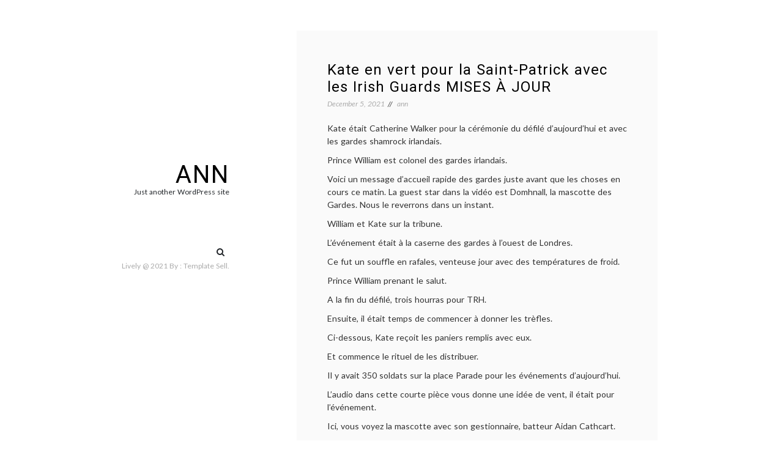

--- FILE ---
content_type: text/html; charset=UTF-8
request_url: https://kylegun.bestwesternhotelpornic.com/2021/12/05/kate-en-vert-pour-la-saintpatrick-avec-les-irish-guards-mises-%C3%A0-jour.html
body_size: 45575
content:
<!doctype html>
<html lang="en-US">
<head>
	<meta charset="UTF-8">
	<meta name="viewport" content="width=device-width, initial-scale=1">
	<link rel="profile" href="https://gmpg.org/xfn/11">

	<title>Kate en vert pour la Saint-Patrick avec les Irish Guards MISES À JOUR &#8211; ann</title>
<meta name='robots' content='max-image-preview:large' />
<link rel='dns-prefetch' href='//fonts.googleapis.com' />
<link rel='dns-prefetch' href='//s.w.org' />
<link rel="alternate" type="application/rss+xml" title="ann &raquo; Feed" href="https://kylegun.bestwesternhotelpornic.com/feed" />
<link rel="alternate" type="application/rss+xml" title="ann &raquo; Comments Feed" href="https://kylegun.bestwesternhotelpornic.com/comments/feed" />
<link rel="alternate" type="application/rss+xml" title="ann &raquo; Kate en vert pour la Saint-Patrick avec les Irish Guards MISES À JOUR Comments Feed" href="https://kylegun.bestwesternhotelpornic.com/2021/12/05/kate-en-vert-pour-la-saintpatrick-avec-les-irish-guards-mises-%C3%A0-jour.html/feed" />
<script>
window._wpemojiSettings = {"baseUrl":"https:\/\/s.w.org\/images\/core\/emoji\/13.1.0\/72x72\/","ext":".png","svgUrl":"https:\/\/s.w.org\/images\/core\/emoji\/13.1.0\/svg\/","svgExt":".svg","source":{"concatemoji":"https:\/\/kylegun.bestwesternhotelpornic.com\/wp-includes\/js\/wp-emoji-release.min.js?ver=5.9.12"}};
/*! This file is auto-generated */
!function(e,a,t){var n,r,o,i=a.createElement("canvas"),p=i.getContext&&i.getContext("2d");function s(e,t){var a=String.fromCharCode;p.clearRect(0,0,i.width,i.height),p.fillText(a.apply(this,e),0,0);e=i.toDataURL();return p.clearRect(0,0,i.width,i.height),p.fillText(a.apply(this,t),0,0),e===i.toDataURL()}function c(e){var t=a.createElement("script");t.src=e,t.defer=t.type="text/javascript",a.getElementsByTagName("head")[0].appendChild(t)}for(o=Array("flag","emoji"),t.supports={everything:!0,everythingExceptFlag:!0},r=0;r<o.length;r++)t.supports[o[r]]=function(e){if(!p||!p.fillText)return!1;switch(p.textBaseline="top",p.font="600 32px Arial",e){case"flag":return s([127987,65039,8205,9895,65039],[127987,65039,8203,9895,65039])?!1:!s([55356,56826,55356,56819],[55356,56826,8203,55356,56819])&&!s([55356,57332,56128,56423,56128,56418,56128,56421,56128,56430,56128,56423,56128,56447],[55356,57332,8203,56128,56423,8203,56128,56418,8203,56128,56421,8203,56128,56430,8203,56128,56423,8203,56128,56447]);case"emoji":return!s([10084,65039,8205,55357,56613],[10084,65039,8203,55357,56613])}return!1}(o[r]),t.supports.everything=t.supports.everything&&t.supports[o[r]],"flag"!==o[r]&&(t.supports.everythingExceptFlag=t.supports.everythingExceptFlag&&t.supports[o[r]]);t.supports.everythingExceptFlag=t.supports.everythingExceptFlag&&!t.supports.flag,t.DOMReady=!1,t.readyCallback=function(){t.DOMReady=!0},t.supports.everything||(n=function(){t.readyCallback()},a.addEventListener?(a.addEventListener("DOMContentLoaded",n,!1),e.addEventListener("load",n,!1)):(e.attachEvent("onload",n),a.attachEvent("onreadystatechange",function(){"complete"===a.readyState&&t.readyCallback()})),(n=t.source||{}).concatemoji?c(n.concatemoji):n.wpemoji&&n.twemoji&&(c(n.twemoji),c(n.wpemoji)))}(window,document,window._wpemojiSettings);
</script>
<style>
img.wp-smiley,
img.emoji {
	display: inline !important;
	border: none !important;
	box-shadow: none !important;
	height: 1em !important;
	width: 1em !important;
	margin: 0 0.07em !important;
	vertical-align: -0.1em !important;
	background: none !important;
	padding: 0 !important;
}
</style>
	<link rel='stylesheet' id='wp-block-library-css'  href='https://kylegun.bestwesternhotelpornic.com/wp-includes/css/dist/block-library/style.min.css?ver=5.9.12' media='all' />
<style id='wp-block-library-theme-inline-css'>
.wp-block-audio figcaption{color:#555;font-size:13px;text-align:center}.is-dark-theme .wp-block-audio figcaption{color:hsla(0,0%,100%,.65)}.wp-block-code>code{font-family:Menlo,Consolas,monaco,monospace;color:#1e1e1e;padding:.8em 1em;border:1px solid #ddd;border-radius:4px}.wp-block-embed figcaption{color:#555;font-size:13px;text-align:center}.is-dark-theme .wp-block-embed figcaption{color:hsla(0,0%,100%,.65)}.blocks-gallery-caption{color:#555;font-size:13px;text-align:center}.is-dark-theme .blocks-gallery-caption{color:hsla(0,0%,100%,.65)}.wp-block-image figcaption{color:#555;font-size:13px;text-align:center}.is-dark-theme .wp-block-image figcaption{color:hsla(0,0%,100%,.65)}.wp-block-pullquote{border-top:4px solid;border-bottom:4px solid;margin-bottom:1.75em;color:currentColor}.wp-block-pullquote__citation,.wp-block-pullquote cite,.wp-block-pullquote footer{color:currentColor;text-transform:uppercase;font-size:.8125em;font-style:normal}.wp-block-quote{border-left:.25em solid;margin:0 0 1.75em;padding-left:1em}.wp-block-quote cite,.wp-block-quote footer{color:currentColor;font-size:.8125em;position:relative;font-style:normal}.wp-block-quote.has-text-align-right{border-left:none;border-right:.25em solid;padding-left:0;padding-right:1em}.wp-block-quote.has-text-align-center{border:none;padding-left:0}.wp-block-quote.is-large,.wp-block-quote.is-style-large,.wp-block-quote.is-style-plain{border:none}.wp-block-search .wp-block-search__label{font-weight:700}.wp-block-group:where(.has-background){padding:1.25em 2.375em}.wp-block-separator{border:none;border-bottom:2px solid;margin-left:auto;margin-right:auto;opacity:.4}.wp-block-separator:not(.is-style-wide):not(.is-style-dots){width:100px}.wp-block-separator.has-background:not(.is-style-dots){border-bottom:none;height:1px}.wp-block-separator.has-background:not(.is-style-wide):not(.is-style-dots){height:2px}.wp-block-table thead{border-bottom:3px solid}.wp-block-table tfoot{border-top:3px solid}.wp-block-table td,.wp-block-table th{padding:.5em;border:1px solid;word-break:normal}.wp-block-table figcaption{color:#555;font-size:13px;text-align:center}.is-dark-theme .wp-block-table figcaption{color:hsla(0,0%,100%,.65)}.wp-block-video figcaption{color:#555;font-size:13px;text-align:center}.is-dark-theme .wp-block-video figcaption{color:hsla(0,0%,100%,.65)}.wp-block-template-part.has-background{padding:1.25em 2.375em;margin-top:0;margin-bottom:0}
</style>
<style id='global-styles-inline-css'>
body{--wp--preset--color--black: #000000;--wp--preset--color--cyan-bluish-gray: #abb8c3;--wp--preset--color--white: #FFFFFF;--wp--preset--color--pale-pink: #f78da7;--wp--preset--color--vivid-red: #cf2e2e;--wp--preset--color--luminous-vivid-orange: #ff6900;--wp--preset--color--luminous-vivid-amber: #fcb900;--wp--preset--color--light-green-cyan: #7bdcb5;--wp--preset--color--vivid-green-cyan: #00d084;--wp--preset--color--pale-cyan-blue: #8ed1fc;--wp--preset--color--vivid-cyan-blue: #0693e3;--wp--preset--color--vivid-purple: #9b51e0;--wp--preset--color--dark-gray: #28303D;--wp--preset--color--gray: #39414D;--wp--preset--color--green: #D1E4DD;--wp--preset--color--blue: #D1DFE4;--wp--preset--color--purple: #D1D1E4;--wp--preset--color--red: #E4D1D1;--wp--preset--color--orange: #E4DAD1;--wp--preset--color--yellow: #EEEADD;--wp--preset--gradient--vivid-cyan-blue-to-vivid-purple: linear-gradient(135deg,rgba(6,147,227,1) 0%,rgb(155,81,224) 100%);--wp--preset--gradient--light-green-cyan-to-vivid-green-cyan: linear-gradient(135deg,rgb(122,220,180) 0%,rgb(0,208,130) 100%);--wp--preset--gradient--luminous-vivid-amber-to-luminous-vivid-orange: linear-gradient(135deg,rgba(252,185,0,1) 0%,rgba(255,105,0,1) 100%);--wp--preset--gradient--luminous-vivid-orange-to-vivid-red: linear-gradient(135deg,rgba(255,105,0,1) 0%,rgb(207,46,46) 100%);--wp--preset--gradient--very-light-gray-to-cyan-bluish-gray: linear-gradient(135deg,rgb(238,238,238) 0%,rgb(169,184,195) 100%);--wp--preset--gradient--cool-to-warm-spectrum: linear-gradient(135deg,rgb(74,234,220) 0%,rgb(151,120,209) 20%,rgb(207,42,186) 40%,rgb(238,44,130) 60%,rgb(251,105,98) 80%,rgb(254,248,76) 100%);--wp--preset--gradient--blush-light-purple: linear-gradient(135deg,rgb(255,206,236) 0%,rgb(152,150,240) 100%);--wp--preset--gradient--blush-bordeaux: linear-gradient(135deg,rgb(254,205,165) 0%,rgb(254,45,45) 50%,rgb(107,0,62) 100%);--wp--preset--gradient--luminous-dusk: linear-gradient(135deg,rgb(255,203,112) 0%,rgb(199,81,192) 50%,rgb(65,88,208) 100%);--wp--preset--gradient--pale-ocean: linear-gradient(135deg,rgb(255,245,203) 0%,rgb(182,227,212) 50%,rgb(51,167,181) 100%);--wp--preset--gradient--electric-grass: linear-gradient(135deg,rgb(202,248,128) 0%,rgb(113,206,126) 100%);--wp--preset--gradient--midnight: linear-gradient(135deg,rgb(2,3,129) 0%,rgb(40,116,252) 100%);--wp--preset--gradient--purple-to-yellow: linear-gradient(160deg, #D1D1E4 0%, #EEEADD 100%);--wp--preset--gradient--yellow-to-purple: linear-gradient(160deg, #EEEADD 0%, #D1D1E4 100%);--wp--preset--gradient--green-to-yellow: linear-gradient(160deg, #D1E4DD 0%, #EEEADD 100%);--wp--preset--gradient--yellow-to-green: linear-gradient(160deg, #EEEADD 0%, #D1E4DD 100%);--wp--preset--gradient--red-to-yellow: linear-gradient(160deg, #E4D1D1 0%, #EEEADD 100%);--wp--preset--gradient--yellow-to-red: linear-gradient(160deg, #EEEADD 0%, #E4D1D1 100%);--wp--preset--gradient--purple-to-red: linear-gradient(160deg, #D1D1E4 0%, #E4D1D1 100%);--wp--preset--gradient--red-to-purple: linear-gradient(160deg, #E4D1D1 0%, #D1D1E4 100%);--wp--preset--duotone--dark-grayscale: url('#wp-duotone-dark-grayscale');--wp--preset--duotone--grayscale: url('#wp-duotone-grayscale');--wp--preset--duotone--purple-yellow: url('#wp-duotone-purple-yellow');--wp--preset--duotone--blue-red: url('#wp-duotone-blue-red');--wp--preset--duotone--midnight: url('#wp-duotone-midnight');--wp--preset--duotone--magenta-yellow: url('#wp-duotone-magenta-yellow');--wp--preset--duotone--purple-green: url('#wp-duotone-purple-green');--wp--preset--duotone--blue-orange: url('#wp-duotone-blue-orange');--wp--preset--font-size--small: 18px;--wp--preset--font-size--medium: 20px;--wp--preset--font-size--large: 24px;--wp--preset--font-size--x-large: 42px;--wp--preset--font-size--extra-small: 16px;--wp--preset--font-size--normal: 20px;--wp--preset--font-size--extra-large: 40px;--wp--preset--font-size--huge: 96px;--wp--preset--font-size--gigantic: 144px;}.has-black-color{color: var(--wp--preset--color--black) !important;}.has-cyan-bluish-gray-color{color: var(--wp--preset--color--cyan-bluish-gray) !important;}.has-white-color{color: var(--wp--preset--color--white) !important;}.has-pale-pink-color{color: var(--wp--preset--color--pale-pink) !important;}.has-vivid-red-color{color: var(--wp--preset--color--vivid-red) !important;}.has-luminous-vivid-orange-color{color: var(--wp--preset--color--luminous-vivid-orange) !important;}.has-luminous-vivid-amber-color{color: var(--wp--preset--color--luminous-vivid-amber) !important;}.has-light-green-cyan-color{color: var(--wp--preset--color--light-green-cyan) !important;}.has-vivid-green-cyan-color{color: var(--wp--preset--color--vivid-green-cyan) !important;}.has-pale-cyan-blue-color{color: var(--wp--preset--color--pale-cyan-blue) !important;}.has-vivid-cyan-blue-color{color: var(--wp--preset--color--vivid-cyan-blue) !important;}.has-vivid-purple-color{color: var(--wp--preset--color--vivid-purple) !important;}.has-black-background-color{background-color: var(--wp--preset--color--black) !important;}.has-cyan-bluish-gray-background-color{background-color: var(--wp--preset--color--cyan-bluish-gray) !important;}.has-white-background-color{background-color: var(--wp--preset--color--white) !important;}.has-pale-pink-background-color{background-color: var(--wp--preset--color--pale-pink) !important;}.has-vivid-red-background-color{background-color: var(--wp--preset--color--vivid-red) !important;}.has-luminous-vivid-orange-background-color{background-color: var(--wp--preset--color--luminous-vivid-orange) !important;}.has-luminous-vivid-amber-background-color{background-color: var(--wp--preset--color--luminous-vivid-amber) !important;}.has-light-green-cyan-background-color{background-color: var(--wp--preset--color--light-green-cyan) !important;}.has-vivid-green-cyan-background-color{background-color: var(--wp--preset--color--vivid-green-cyan) !important;}.has-pale-cyan-blue-background-color{background-color: var(--wp--preset--color--pale-cyan-blue) !important;}.has-vivid-cyan-blue-background-color{background-color: var(--wp--preset--color--vivid-cyan-blue) !important;}.has-vivid-purple-background-color{background-color: var(--wp--preset--color--vivid-purple) !important;}.has-black-border-color{border-color: var(--wp--preset--color--black) !important;}.has-cyan-bluish-gray-border-color{border-color: var(--wp--preset--color--cyan-bluish-gray) !important;}.has-white-border-color{border-color: var(--wp--preset--color--white) !important;}.has-pale-pink-border-color{border-color: var(--wp--preset--color--pale-pink) !important;}.has-vivid-red-border-color{border-color: var(--wp--preset--color--vivid-red) !important;}.has-luminous-vivid-orange-border-color{border-color: var(--wp--preset--color--luminous-vivid-orange) !important;}.has-luminous-vivid-amber-border-color{border-color: var(--wp--preset--color--luminous-vivid-amber) !important;}.has-light-green-cyan-border-color{border-color: var(--wp--preset--color--light-green-cyan) !important;}.has-vivid-green-cyan-border-color{border-color: var(--wp--preset--color--vivid-green-cyan) !important;}.has-pale-cyan-blue-border-color{border-color: var(--wp--preset--color--pale-cyan-blue) !important;}.has-vivid-cyan-blue-border-color{border-color: var(--wp--preset--color--vivid-cyan-blue) !important;}.has-vivid-purple-border-color{border-color: var(--wp--preset--color--vivid-purple) !important;}.has-vivid-cyan-blue-to-vivid-purple-gradient-background{background: var(--wp--preset--gradient--vivid-cyan-blue-to-vivid-purple) !important;}.has-light-green-cyan-to-vivid-green-cyan-gradient-background{background: var(--wp--preset--gradient--light-green-cyan-to-vivid-green-cyan) !important;}.has-luminous-vivid-amber-to-luminous-vivid-orange-gradient-background{background: var(--wp--preset--gradient--luminous-vivid-amber-to-luminous-vivid-orange) !important;}.has-luminous-vivid-orange-to-vivid-red-gradient-background{background: var(--wp--preset--gradient--luminous-vivid-orange-to-vivid-red) !important;}.has-very-light-gray-to-cyan-bluish-gray-gradient-background{background: var(--wp--preset--gradient--very-light-gray-to-cyan-bluish-gray) !important;}.has-cool-to-warm-spectrum-gradient-background{background: var(--wp--preset--gradient--cool-to-warm-spectrum) !important;}.has-blush-light-purple-gradient-background{background: var(--wp--preset--gradient--blush-light-purple) !important;}.has-blush-bordeaux-gradient-background{background: var(--wp--preset--gradient--blush-bordeaux) !important;}.has-luminous-dusk-gradient-background{background: var(--wp--preset--gradient--luminous-dusk) !important;}.has-pale-ocean-gradient-background{background: var(--wp--preset--gradient--pale-ocean) !important;}.has-electric-grass-gradient-background{background: var(--wp--preset--gradient--electric-grass) !important;}.has-midnight-gradient-background{background: var(--wp--preset--gradient--midnight) !important;}.has-small-font-size{font-size: var(--wp--preset--font-size--small) !important;}.has-medium-font-size{font-size: var(--wp--preset--font-size--medium) !important;}.has-large-font-size{font-size: var(--wp--preset--font-size--large) !important;}.has-x-large-font-size{font-size: var(--wp--preset--font-size--x-large) !important;}
</style>
<link rel='stylesheet' id='contact-form-7-css'  href='https://kylegun.bestwesternhotelpornic.com/wp-content/plugins/contact-form-7/includes/css/styles.css?ver=5.4.2' media='all' />
<link rel='stylesheet' id='lively-body-font-css'  href='//fonts.googleapis.com/css2?family=Lato:ital,wght@0,300;0,400;0,700;1,300;1,400&#038;family=Roboto:ital,wght@0,300;0,400;0,500;0,700;0,900;1,300;1,400;1,500;1,700;1,900&#038;display=swap' media='all' />
<link rel='stylesheet' id='bootstrap-css-css'  href='https://kylegun.bestwesternhotelpornic.com/wp-content/themes/lively/assets/css/bootstrap.min.css?ver=4.5.0' media='all' />
<link rel='stylesheet' id='font-awesome-css'  href='https://kylegun.bestwesternhotelpornic.com/wp-content/themes/lively/assets/css/font-awesome.min.css?ver=4.5.0' media='all' />
<link rel='stylesheet' id='lively-style-css'  href='https://kylegun.bestwesternhotelpornic.com/wp-content/themes/lively/style.css?ver=1.0.2' media='all' />
<link rel='stylesheet' id='lively-custom-css-css'  href='https://kylegun.bestwesternhotelpornic.com/wp-content/themes/lively/assets/css/main.css?ver=4.5.0' media='all' />
<script src='https://kylegun.bestwesternhotelpornic.com/wp-includes/js/jquery/jquery.min.js?ver=3.6.0' id='jquery-core-js'></script>
<script src='https://kylegun.bestwesternhotelpornic.com/wp-includes/js/jquery/jquery-migrate.min.js?ver=3.3.2' id='jquery-migrate-js'></script>
<link rel="https://api.w.org/" href="https://kylegun.bestwesternhotelpornic.com/wp-json/" /><link rel="alternate" type="application/json" href="https://kylegun.bestwesternhotelpornic.com/wp-json/wp/v2/posts/111" /><link rel="EditURI" type="application/rsd+xml" title="RSD" href="https://kylegun.bestwesternhotelpornic.com/xmlrpc.php?rsd" />
<link rel="wlwmanifest" type="application/wlwmanifest+xml" href="https://kylegun.bestwesternhotelpornic.com/wp-includes/wlwmanifest.xml" /> 
<meta name="generator" content="WordPress 5.9.12" />
<link rel="canonical" href="https://kylegun.bestwesternhotelpornic.com/2021/12/05/kate-en-vert-pour-la-saintpatrick-avec-les-irish-guards-mises-%C3%A0-jour.html" />
<link rel='shortlink' href='https://kylegun.bestwesternhotelpornic.com/?p=111' />
<link rel="alternate" type="application/json+oembed" href="https://kylegun.bestwesternhotelpornic.com/wp-json/oembed/1.0/embed?url=https%3A%2F%2Fkylegun.bestwesternhotelpornic.com%2F2021%2F12%2F05%2Fkate-en-vert-pour-la-saintpatrick-avec-les-irish-guards-mises-%25C3%25A0-jour.html" />
<link rel="alternate" type="text/xml+oembed" href="https://kylegun.bestwesternhotelpornic.com/wp-json/oembed/1.0/embed?url=https%3A%2F%2Fkylegun.bestwesternhotelpornic.com%2F2021%2F12%2F05%2Fkate-en-vert-pour-la-saintpatrick-avec-les-irish-guards-mises-%25C3%25A0-jour.html&#038;format=xml" />
<link rel="pingback" href="https://kylegun.bestwesternhotelpornic.com/xmlrpc.php"></head>

<body class="post-template-default single single-post postid-111 single-format-standard wp-embed-responsive">
<svg xmlns="http://www.w3.org/2000/svg" viewBox="0 0 0 0" width="0" height="0" focusable="false" role="none" style="visibility: hidden; position: absolute; left: -9999px; overflow: hidden;" ><defs><filter id="wp-duotone-dark-grayscale"><feColorMatrix color-interpolation-filters="sRGB" type="matrix" values=" .299 .587 .114 0 0 .299 .587 .114 0 0 .299 .587 .114 0 0 .299 .587 .114 0 0 " /><feComponentTransfer color-interpolation-filters="sRGB" ><feFuncR type="table" tableValues="0 0.49803921568627" /><feFuncG type="table" tableValues="0 0.49803921568627" /><feFuncB type="table" tableValues="0 0.49803921568627" /><feFuncA type="table" tableValues="1 1" /></feComponentTransfer><feComposite in2="SourceGraphic" operator="in" /></filter></defs></svg><svg xmlns="http://www.w3.org/2000/svg" viewBox="0 0 0 0" width="0" height="0" focusable="false" role="none" style="visibility: hidden; position: absolute; left: -9999px; overflow: hidden;" ><defs><filter id="wp-duotone-grayscale"><feColorMatrix color-interpolation-filters="sRGB" type="matrix" values=" .299 .587 .114 0 0 .299 .587 .114 0 0 .299 .587 .114 0 0 .299 .587 .114 0 0 " /><feComponentTransfer color-interpolation-filters="sRGB" ><feFuncR type="table" tableValues="0 1" /><feFuncG type="table" tableValues="0 1" /><feFuncB type="table" tableValues="0 1" /><feFuncA type="table" tableValues="1 1" /></feComponentTransfer><feComposite in2="SourceGraphic" operator="in" /></filter></defs></svg><svg xmlns="http://www.w3.org/2000/svg" viewBox="0 0 0 0" width="0" height="0" focusable="false" role="none" style="visibility: hidden; position: absolute; left: -9999px; overflow: hidden;" ><defs><filter id="wp-duotone-purple-yellow"><feColorMatrix color-interpolation-filters="sRGB" type="matrix" values=" .299 .587 .114 0 0 .299 .587 .114 0 0 .299 .587 .114 0 0 .299 .587 .114 0 0 " /><feComponentTransfer color-interpolation-filters="sRGB" ><feFuncR type="table" tableValues="0.54901960784314 0.98823529411765" /><feFuncG type="table" tableValues="0 1" /><feFuncB type="table" tableValues="0.71764705882353 0.25490196078431" /><feFuncA type="table" tableValues="1 1" /></feComponentTransfer><feComposite in2="SourceGraphic" operator="in" /></filter></defs></svg><svg xmlns="http://www.w3.org/2000/svg" viewBox="0 0 0 0" width="0" height="0" focusable="false" role="none" style="visibility: hidden; position: absolute; left: -9999px; overflow: hidden;" ><defs><filter id="wp-duotone-blue-red"><feColorMatrix color-interpolation-filters="sRGB" type="matrix" values=" .299 .587 .114 0 0 .299 .587 .114 0 0 .299 .587 .114 0 0 .299 .587 .114 0 0 " /><feComponentTransfer color-interpolation-filters="sRGB" ><feFuncR type="table" tableValues="0 1" /><feFuncG type="table" tableValues="0 0.27843137254902" /><feFuncB type="table" tableValues="0.5921568627451 0.27843137254902" /><feFuncA type="table" tableValues="1 1" /></feComponentTransfer><feComposite in2="SourceGraphic" operator="in" /></filter></defs></svg><svg xmlns="http://www.w3.org/2000/svg" viewBox="0 0 0 0" width="0" height="0" focusable="false" role="none" style="visibility: hidden; position: absolute; left: -9999px; overflow: hidden;" ><defs><filter id="wp-duotone-midnight"><feColorMatrix color-interpolation-filters="sRGB" type="matrix" values=" .299 .587 .114 0 0 .299 .587 .114 0 0 .299 .587 .114 0 0 .299 .587 .114 0 0 " /><feComponentTransfer color-interpolation-filters="sRGB" ><feFuncR type="table" tableValues="0 0" /><feFuncG type="table" tableValues="0 0.64705882352941" /><feFuncB type="table" tableValues="0 1" /><feFuncA type="table" tableValues="1 1" /></feComponentTransfer><feComposite in2="SourceGraphic" operator="in" /></filter></defs></svg><svg xmlns="http://www.w3.org/2000/svg" viewBox="0 0 0 0" width="0" height="0" focusable="false" role="none" style="visibility: hidden; position: absolute; left: -9999px; overflow: hidden;" ><defs><filter id="wp-duotone-magenta-yellow"><feColorMatrix color-interpolation-filters="sRGB" type="matrix" values=" .299 .587 .114 0 0 .299 .587 .114 0 0 .299 .587 .114 0 0 .299 .587 .114 0 0 " /><feComponentTransfer color-interpolation-filters="sRGB" ><feFuncR type="table" tableValues="0.78039215686275 1" /><feFuncG type="table" tableValues="0 0.94901960784314" /><feFuncB type="table" tableValues="0.35294117647059 0.47058823529412" /><feFuncA type="table" tableValues="1 1" /></feComponentTransfer><feComposite in2="SourceGraphic" operator="in" /></filter></defs></svg><svg xmlns="http://www.w3.org/2000/svg" viewBox="0 0 0 0" width="0" height="0" focusable="false" role="none" style="visibility: hidden; position: absolute; left: -9999px; overflow: hidden;" ><defs><filter id="wp-duotone-purple-green"><feColorMatrix color-interpolation-filters="sRGB" type="matrix" values=" .299 .587 .114 0 0 .299 .587 .114 0 0 .299 .587 .114 0 0 .299 .587 .114 0 0 " /><feComponentTransfer color-interpolation-filters="sRGB" ><feFuncR type="table" tableValues="0.65098039215686 0.40392156862745" /><feFuncG type="table" tableValues="0 1" /><feFuncB type="table" tableValues="0.44705882352941 0.4" /><feFuncA type="table" tableValues="1 1" /></feComponentTransfer><feComposite in2="SourceGraphic" operator="in" /></filter></defs></svg><svg xmlns="http://www.w3.org/2000/svg" viewBox="0 0 0 0" width="0" height="0" focusable="false" role="none" style="visibility: hidden; position: absolute; left: -9999px; overflow: hidden;" ><defs><filter id="wp-duotone-blue-orange"><feColorMatrix color-interpolation-filters="sRGB" type="matrix" values=" .299 .587 .114 0 0 .299 .587 .114 0 0 .299 .587 .114 0 0 .299 .587 .114 0 0 " /><feComponentTransfer color-interpolation-filters="sRGB" ><feFuncR type="table" tableValues="0.098039215686275 1" /><feFuncG type="table" tableValues="0 0.66274509803922" /><feFuncB type="table" tableValues="0.84705882352941 0.41960784313725" /><feFuncA type="table" tableValues="1 1" /></feComponentTransfer><feComposite in2="SourceGraphic" operator="in" /></filter></defs></svg><div id="page" class="site">
	<a class="skip-link screen-reader-text" href="#primary">
		Skip to content	</a>
	<!-- Preload -->
	<div id="preload">
		<div class="ts-bounce">
			<div></div>
			<div></div>
		</div>
	</div>
	<!-- Preload -->
	<!-- Mobile Menu -->
	<div class="container">
		<div class="block-mobile">
			<!-- Logo -->
			<div class="logo">
									<h2 class="site-title"><a href="https://kylegun.bestwesternhotelpornic.com/" rel="home">ann</a></h2>
										<p class="site-description">Just another WordPress site</p>
							</div>
			<!-- End Logo -->
			<!-- Mobile -->
			<div class="menu-mobile">
				<button> 
					<span class="item item-1"></span>
					<span class="item item-2"></span>
					<span class="item item-3"></span>
				</button>

			</div>
			<!-- End Mobile -->
		</div>
	</div>

	<div class="hide-menu"></div>
	<!-- End Mobile Menu -->
	<div class="container">
		<div class="row">
			<div class="col-lg-3">
				<div class="header affix">
					<div class="table">
						<div class="table-cell">
							
							
							<!-- Logo -->
							<div class="logo">
																	<h2 class="site-title"><a href="https://kylegun.bestwesternhotelpornic.com/" rel="home">ann</a></h2>
																		<p class="site-description">Just another WordPress site</p>
															</div>
							<!-- End Logo -->
							<!-- Navigation -->
							<div class="main-menu">
								<nav>
														            </nav>
					            </div>
							<!-- End Navigation -->
							<div class="mt-5 center d-flex justify-content-end align-items-center">
								<!-- Socials -->
								<div class="socials">
																	</div>
																									<div class="search-box mr-2">
									  <form role="search" method="get" class="search-form" action="https://kylegun.bestwesternhotelpornic.com/">
				<label>
					<span class="screen-reader-text">Search for:</span>
					<input type="search" class="search-field" placeholder="Search &hellip;" value="" name="s" />
				</label>
				<input type="submit" class="search-submit" value="Search" />
			</form>									</div>
															</div>
							<!-- End Socials -->

							<div class="copyright">
								<p>	
																		<span class="copyright">
										Lively @ 2021									</span>
									By  : <a href="">Template Sell</a>.								</p>
							</div>
							<div class="close-block">
								<a href="javascript:void(0)"><div class="btn-close"></div></a>
							</div>
						</div>
					</div>
				</div>
			</div>
<main id="primary"  class="col-lg-9 offset-lg-3">
		<div class="block-wrapper">
	<article id="post-111" class="post-111 post type-post status-publish format-standard hentry"> 
	<div class="post-media">
	 
	</div>
	<div class="post-content">
		<h1 class="title">Kate en vert pour la Saint-Patrick avec les Irish Guards MISES À JOUR</h1>			<!-- Post Details -->
			<div class="post-details">
				<span class="posted-on"><a href="https://kylegun.bestwesternhotelpornic.com/2021/12/05/kate-en-vert-pour-la-saintpatrick-avec-les-irish-guards-mises-%C3%A0-jour.html" rel="bookmark"><time class="entry-date published updated" datetime="2021-12-05T10:16:41+00:00">December 5, 2021</time></a></span>				<span class="byline"> <span class="author vcard"><a class="url fn n" href="https://kylegun.bestwesternhotelpornic.com/author/ann">ann</a></span></span>			</div>
			<!-- End Post Details -->
				<div class="the-content">
			<p>Kate était Catherine Walker pour la cérémonie du défilé d&#8217;aujourd&#8217;hui et avec les gardes shamrock irlandais.</p>
<p>Prince William est colonel des gardes irlandais.</p>
<p>Voici un message d&#8217;accueil rapide des gardes juste avant que les choses en cours ce matin. La guest star dans la vidéo est Domhnall, la mascotte des Gardes. Nous le reverrons dans un instant.</p>
<p>William et Kate sur la tribune.</p>
<p>L&#8217;événement était à la caserne des gardes à l&#8217;ouest de Londres.</p>
<p>Ce fut un souffle en rafales, venteuse jour avec des températures de froid.</p>
<p>Prince William prenant le salut.</p>
<p>A la fin du défilé, trois hourras pour TRH.</p>
<p>Ensuite, il était temps de commencer à donner les trèfles.</p>
<p>Ci-dessous, Kate reçoit les paniers remplis avec eux.</p>
<p>Et commence le rituel de les distribuer.</p>
<p>Il y avait 350 soldats sur la place Parade pour les événements d&#8217;aujourd&#8217;hui.</p>
<p>L&#8217;audio dans cette courte pièce vous donne une idée de vent, il était pour l&#8217;événement.</p>
<p>Ici, vous voyez la mascotte avec son gestionnaire, batteur Aidan Cathcart.</p>
<p>D&#8217;après une histoire quotidienne Mail:</p>
<p>Plus tôt, le gestionnaire de Domhnall, batteur Aidan Cathcart, en plaisantant a exprimé des réserves que sa charge ADOPTERAIENT.</p>
<p>Il a dit: « Le rôle de Domhnall est très monumental &#8211; il est la première personne sur la parade. Il est la principale personne du mois de mars, il est un jour assez important pour lui. »</p>
<p>Prié de dire s&#8217;il était confiant Domhnall ferait comme prévu, il a répondu, sans ambages: « Non »</p>
<p>C&#8217;est la sixième année, le lévrier a pris part à la cérémonie. Il est arrivé pour la formation à l&#8217;âge de 5 mois en Janvier 2013. (Plus de détails sur ce sujet dans cet article.)</p>
<p>La duchesse, comme elle tend les trèfles.</p>
<p>Il y avait plusieurs rapports ce fut la première fois qu&#8217;il y avait de la neige à la caserne le jour de la Saint Patrick.</p>
<p>La photo de groupe annuel.</p>
<p>Un point de vue différent avec les acteurs essentiels dans des positions différentes.</p>
<p>Malgré tout le monde temps frisquet semblait prendre plaisir à la cérémonie de parade et le trèfle.</p>
<p>Ensuite, il était temps pour le déjeuner du Garde.</p>
<p>Le déjeuner est à l&#8217;intérieur de la caserne où il y avait une acclamation pour leurs Altesses Royales.</p>
<p>En savoir plus sur le toast de l&#8217;histoire du Belfast Telegraph:</p>
<p>Le guardsman le plus ancien du bataillon, Stephen Williams a déclaré un toast au duc et la duchesse pour une deuxième année consécutive à la salle du mess et a remercié la duchesse pour les trèfles.</p>
<p>Le âgé de 30 ans a dit l&#8217;Association de la presse: « Je pensais que c&#8217;est bien passé, je suis très heureux de le faire au nom du bataillon.</p>
<p>« Ils ont dit qu&#8217;ils me reconnaissaient l&#8217;an dernier qui est une bonne chose. Je suis ici depuis 10 ans de sorte que la personne la plus haut fait chaque année.</p>
<p>Le soldat a ajouté que « Ils ont dit qu&#8217;ils se sentaient le froid et se sentait désolé pour nous. »</p>
<p>On dirait que William a été prenant la Guinness norme alors que la duchesse avait eau pétillante au citron.</p>
<p>Le Belfast Telegraph rapporte également que Kate et William sont restés et « &#8230; bavardé aux troupes, dont certains ont allègrement selfies avec le couple en arrière-plan. »</p>
<p>Maintenant, pour ce qui portait Kate, en commençant par son manteau Catherine Walker.</p>
<p>Nous avons d&#8217;abord vu la duchesse porter le vêtement à Stockholm à la fin de Janvier. MISE À JOUR: Voir note ci-dessous relative au col et aux poignets, qui font partie de la couche, ne pas séparer ou éléments amovibles comme initialement pensé et rapporté.</p>
<p>Nous avons une idée de la tiare à Beth qui a laissé un commentaire sur le poste Janvier sur le manteau prédire Kate porterait ce manteau pour la Saint-Patrick.</p>
<p>Et une idée va aussi Brooke, qui a commenté en disant qu&#8217;elle pensait Kate serait porter ce manteau.</p>
<p>Et aussi Betty au Pays de Galles, elle cloue aussi!</p>
<p>chapeau de Kate est un morceau que nous avons vu auparavant; il est Meribel Gina Foster feutre Béret avec Bow (£ 535), décrit comme un « velour classique chapeau de feutre béret avec garniture arc feutre stylisé. » Le chapeau est fixé sur la tête avec une bande élastique qui se trouve sous les cheveux. (Une autre bonne prédiction est venue de Beth dernière sur Twitter, elle pensait que c&#8217;est le chapeau Kate porterait.)</p>
<p>Nous avons une barre latérale intéressante à partager, grâce à la mode de Michelle de Perth. Elle a souligné que la Méribel et plusieurs autres styles de chapeau Kate a porté sont disponibles à la location d&#8217;une compagnie appelée Abi Location Gurney Hat.</p>
<p>Nous avons vu Kate ramener son souvent porté des pompes de suède de Tod.</p>
<p>Et ses gants Cornelia James Imogen (98 $) en pure laine mérinos d&#8217;Australie.</p>
<p>19 Mars MISE À JOUR: beaucoup de remerciements à Sarah pour son commentaire suggérant Kate portait les gants Alice; J&#8217;ai entendu de retour de Cornelia James ce matin et ils croient Kate porte leur style Alice. Ce style a fourchettes de velours, la pièce de tissu entre la couche supérieure et inférieure de chaque doigt. (Ce n&#8217;est pas une description terrible, donc j&#8217;ai ajouté un petit graphique avec une photo traitée numériquement des gants.)</p>
<p>Beaucoup ont reconnu les poignets en fausse fourrure (60 $) et le col correspondant (95 $) par Troy Londres que Kate utilise encore aujourd&#8217;hui. Mise à jour le 21 mars: Les accessoires Troy Londres ont pas été utilisés aujourd&#8217;hui. Le col et les poignets faux font partie de la Marche Catherineer manteau, ce ne sont pas des pièces séparées. J&#8217;ai supprimé la photo des accessoires Troy pour essayer de minimiser la confusion future. Il y a beaucoup plus dans ce post, mais brièvement, l&#8217;information est venue à nous de Troy Londres en janvier lorsque le manteau a été porté pour la première fois que la duchesse utilisait également le col / poignets. Il s&#8217;avère que ce n&#8217;est pas le cas, le col et les poignets ne sont pas détachables, mais une partie de la couche.</p>
<p>Kate porta Kiki McDonough Boucles d&#8217;oreilles initialement portées en Inde, puis à nouveau en Suède. Ils sont une édition spéciale de tourmalines vertes, d&#8217;améthystes verts et de diamants. Le Daily Mail&#8217;s Rebecca Anglais a parlé avec le bijoutier; On aurait dit que Kate célébrer la naissance de la princesse Charlotte.</p>
<p>La duchesse portait également la broche Shamrock, possédée par les gardes et prêté à divers Royals à des occasions comme aujourd&#8217;hui. Auparavant, il a été porté par la reine mère et la princesse Anne. Parce que je n&#8217;ai pas pu trouver une très bonne grosse gros plan, j&#8217;ai inclus une meilleure prise de vue d&#8217;un porteur précédent, la fête de jardin de 2016 en Irlande du Nord.</p>
<p>Kate portait ses cheveux.</p>
<p>Ici, nous voyons le style de plusieurs angles.</p>
<p>Une autre vue de la duchesse aujourd&#8217;hui.</p>
<p>Regardez le style de Kate&#8217;s St. Patrick au fil des ans.</p>
<p>++++++++++++++++++++++++++++++++++++++++++</p>
<p>Nous avons quelques articles rapides, le premier concerne tous nos amis canadiens: &#8220;Le coronation&#8221; documentaire qui a généré tant de buzz en janvier va courir sur le réseau de nouvelles CBC ce soir et demain soir (dimanche) à 22h.</p>
<p>Il ne fera plus l&#8217;air pendant une nuit seulement le 26 mars sur le réseau CBC ordinaire. Beaucoup plus d&#8217;informations ici sur la page de &#8220;œil passionnée&#8221; de la CBC. (Vous pouvez voir un lecteur vidéo sur la page, à ma connaissance, vous ne pouvez pas regarder le spectacle de cette façon.)</p>
<p>Pour les téléspectateurs américains, la chaîne Smithsonian diffusera à nouveau la diffusion le 27 mars (13h) et le 1er avril (2h00). Cliquez ici pour beaucoup plus d&#8217;informations.</p>
<p>En outre, Kate a deux engagements la semaine prochaine qui n&#8217;étaient pas sur le calendrier lorsque nous avons fait notre post le plus récent. Nous avons des détails sur la page du calendrier de Kate.</p>
<p>Nous vous laisserons avec cette histoire de NBC sur les événements de la journée.</p>
<p>LIEN:</p>
<p>La couverture du miroir est ici; L&#8217;histoire du courrier quotidien est ici; Le poste de Telegraph est ici; La galerie de photos express est ici; Le rapport Telegraph Belfast est ici</p>
<p>La galerie de Popsugar est ici; Le diaporama et le commentaire des filles fug peuvent être vus ici</p>
<p>899save</p>
		</div>
		<div class="post-footer">
						<div class="post-share-wrap">
				        <div class="post-share">
            <a target="_blank" href="https://www.facebook.com/sharer/sharer.php?u=https://kylegun.bestwesternhotelpornic.com/2021/12/05/kate-en-vert-pour-la-saintpatrick-avec-les-irish-guards-mises-%C3%A0-jour.html"><i class="fa fa-facebook"></i></a>
            <a target="_blank" href="http://twitter.com/share?text=Kate%20en%20vert%20pour%20la%20Saint-Patrick%20avec%20les%20Irish%20Guards%20MISES%20À%20JOUR&#038;url=https://kylegun.bestwesternhotelpornic.com/2021/12/05/kate-en-vert-pour-la-saintpatrick-avec-les-irish-guards-mises-%C3%A0-jour.html"><i
                        class="fa fa-twitter"></i></a>
            <a target="_blank" href="http://pinterest.com/pin/create/button/?url=https://kylegun.bestwesternhotelpornic.com/2021/12/05/kate-en-vert-pour-la-saintpatrick-avec-les-irish-guards-mises-%C3%A0-jour.html&#038;media=&#038;description=Kate%20en%20vert%20pour%20la%20Saint-Patrick%20avec%20les%20Irish%20Guards%20MISES%20À%20JOUR"><i
                        class="fa fa-pinterest"></i></a>
            <a target="_blank" href="http://www.linkedin.com/shareArticle?mini=true&#038;title=Kate%20en%20vert%20pour%20la%20Saint-Patrick%20avec%20les%20Irish%20Guards%20MISES%20À%20JOUR&#038;url=https://kylegun.bestwesternhotelpornic.com/2021/12/05/kate-en-vert-pour-la-saintpatrick-avec-les-irish-guards-mises-%C3%A0-jour.html"><i class="fa fa-linkedin"></i></a>
        </div>
        			</div>

			<div class="post-details">
				<span class="cat-links">Posted in Uncategorized</span>			</div>
		</div>
		
	<nav class="navigation post-navigation" aria-label="Posts">
		<h2 class="screen-reader-text">Post navigation</h2>
		<div class="nav-links"><div class="nav-previous"><a href="https://kylegun.bestwesternhotelpornic.com/2021/12/05/avis-denim-sold360-plaid-soho-skinny-jean.html" rel="prev"><span class="nav-subtitle">Previous:</span> <span class="nav-title">Avis Denim: Sold360 Plaid Soho Skinny Jean</span></a></div><div class="nav-next"><a href="https://kylegun.bestwesternhotelpornic.com/2021/12/06/top-10-des-blogs-de-la-couture.html" rel="next"><span class="nav-subtitle">Next:</span> <span class="nav-title">Top 10 des blogs de la couture</span></a></div></div>
	</nav>	<div id="respond" class="comment-respond">
		<h3 id="reply-title" class="comment-reply-title">Leave a Reply <small><a rel="nofollow" id="cancel-comment-reply-link" href="/2021/12/05/kate-en-vert-pour-la-saintpatrick-avec-les-irish-guards-mises-%C3%A0-jour.html#respond" style="display:none;">Cancel</a></small></h3><form action="https://kylegun.bestwesternhotelpornic.com/wp-comments-post.php" method="post" id="commentform" class="comment-form" novalidate><div class="contact-item"><textarea name="comment" id="comment" class="textarea-form" placeholder="Your comment ..."  rows="1"></textarea></div><div class="row "><div class="col-sm-6 contact-item"><input type="text" name="author" id="author" class="input-form" placeholder="Your name *" /></div>
<div class="col-sm-6 contact-item"><input type="text" name="email" id="email" class="input-form" placeholder="Your email *"/></div>
<div class="col-sm-12 contact-item"><input type="text" name="url" id="url" class="input-form" placeholder="Website URL"/></div></div>
<p class="comment-form-cookies-consent"><input id="wp-comment-cookies-consent" name="wp-comment-cookies-consent" type="checkbox" value="yes" /> <label for="wp-comment-cookies-consent">Save my name, email, and website in this browser for the next time I comment.</label></p>
<p class="form-submit"><input name="submit" type="submit" id="submit" class="submit" value="Post Comment" /> <input type='hidden' name='comment_post_ID' value='111' id='comment_post_ID' />
<input type='hidden' name='comment_parent' id='comment_parent' value='0' />
</p></form>	</div><!-- #respond -->
		</div>
</article><!-- #post-111 -->
</div>
</main><!-- #main -->
</div> <!-- End Row -->
</div> <!-- End Container -->
<!-- Footer -->
<footer id="footer" class="footer">
    <div class="container">
        <div class="row">
            <div class="col-lg-9 offset-lg-3">
                <div class="footer-inner">
                    <div class="row">
                        <div class="col-sm-6">
                            <div id="block-3" class="widget widget_block"><h2>Random Posts</h2>
<p><div class="arpw-random-post "><ul class="arpw-ul"><li class="arpw-li arpw-clearfix"><a class="arpw-title" href="https://kylegun.bestwesternhotelpornic.com/2021/11/02/voler-son-style-rosie-huntingtonwhiteley.html" rel="bookmark">Voler son style: Rosie Huntington-Whiteley</a></li><li class="arpw-li arpw-clearfix"><a class="arpw-title" href="https://kylegun.bestwesternhotelpornic.com/2022/09/24/le-travail-supr%C3%AAme-de-la-garderobe-de-la-capsule.html" rel="bookmark">Le travail suprême de la garde-robe de la capsule</a></li><li class="arpw-li arpw-clearfix"><a class="arpw-title" href="https://kylegun.bestwesternhotelpornic.com/2022/03/30/chaussures-ridicule-ly-ch%C3%A8res.html" rel="bookmark">Chaussures ridicule (ly chères)</a></li><li class="arpw-li arpw-clearfix"><a class="arpw-title" href="https://kylegun.bestwesternhotelpornic.com/2022/05/09/achat-de-tissu-au-japon-liberty.html" rel="bookmark">Achat de tissu au Japon: Liberty!</a></li><li class="arpw-li arpw-clearfix"><a class="arpw-title" href="https://kylegun.bestwesternhotelpornic.com/2021/09/13/5-%C3%A9tapes-pour-concevoir-votre-propre-anneau-d%C3%A9v%C3%A9nements-de-mariage-sur-un-plan-budg%C3%A9taire.html" rel="bookmark">5 étapes pour concevoir votre propre anneau d&#8217;événements de mariage sur un plan budgétaire</a></li><li class="arpw-li arpw-clearfix"><a class="arpw-title" href="https://kylegun.bestwesternhotelpornic.com/2022/11/23/alerte-de-donne-vente-danniversaire-de-nordstrom.html" rel="bookmark">ALERTE DE DONNE: Vente d&#8217;anniversaire de Nordstrom</a></li><li class="arpw-li arpw-clearfix"><a class="arpw-title" href="https://kylegun.bestwesternhotelpornic.com/2022/07/16/supports-stripes.html" rel="bookmark">SUPPORTS STRIPES</a></li><li class="arpw-li arpw-clearfix"><a class="arpw-title" href="https://kylegun.bestwesternhotelpornic.com/2022/09/02/caf%C3%A9-break-pump-toe-incroyablement-dirig%C3%A9.html" rel="bookmark">Café Break: Pump Toe incroyablement dirigé</a></li><li class="arpw-li arpw-clearfix"><a class="arpw-title" href="https://kylegun.bestwesternhotelpornic.com/2021/12/01/comment-acheter-comme-un-plan-budg%C3%A9taire-fashionista.html" rel="bookmark">Comment acheter comme un plan budgétaire Fashionista</a></li><li class="arpw-li arpw-clearfix"><a class="arpw-title" href="https://kylegun.bestwesternhotelpornic.com/2021/10/03/ces-couleurs-vernis-%C3%A0-ongles-%C3%A9claireront-votre-look.html" rel="bookmark">Ces couleurs vernis à ongles éclaireront votre look</a></li></ul></div><!-- Generated by https://wordpress.org/plugins/advanced-random-posts-widget/ --></p></div>                        </div>
                        <div class="col-sm-6">
                                                    </div>
                    </div>
                </div>
            </div>
        </div>
    </div>
</footer>
<!-- End Footer -->
<link rel='stylesheet' id='arpw-style-css'  href='https://kylegun.bestwesternhotelpornic.com/wp-content/plugins/advanced-random-posts-widget/assets/css/arpw-frontend.css?ver=5.9.12' media='all' />
<script src='https://kylegun.bestwesternhotelpornic.com/wp-includes/js/dist/vendor/regenerator-runtime.min.js?ver=0.13.9' id='regenerator-runtime-js'></script>
<script src='https://kylegun.bestwesternhotelpornic.com/wp-includes/js/dist/vendor/wp-polyfill.min.js?ver=3.15.0' id='wp-polyfill-js'></script>
<script id='contact-form-7-js-extra'>
var wpcf7 = {"api":{"root":"https:\/\/kylegun.bestwesternhotelpornic.com\/wp-json\/","namespace":"contact-form-7\/v1"}};
</script>
<script src='https://kylegun.bestwesternhotelpornic.com/wp-content/plugins/contact-form-7/includes/js/index.js?ver=5.4.2' id='contact-form-7-js'></script>
<script src='https://kylegun.bestwesternhotelpornic.com/wp-content/themes/lively/assets/js/bootstrap.min.js?ver=1.0.2' id='bootstrap-script-js'></script>
<script src='https://kylegun.bestwesternhotelpornic.com/wp-content/themes/lively/js/navigation.js?ver=1.0.2' id='lively-navigation-js'></script>
<script src='https://kylegun.bestwesternhotelpornic.com/wp-content/themes/lively/assets/js/script.js?ver=1.0.2' id='lively-script-js'></script>
<script src='https://kylegun.bestwesternhotelpornic.com/wp-includes/js/comment-reply.min.js?ver=5.9.12' id='comment-reply-js'></script>
</body>
</html>

--- FILE ---
content_type: text/css
request_url: https://kylegun.bestwesternhotelpornic.com/wp-content/themes/lively/assets/css/main.css?ver=4.5.0
body_size: 23721
content:
/*=========================================================================

1. Reset CSS
2. Typography
3. General
4. Header
5. Posts
6. Footer
7. Preload
8. Responsive

=========================================================================*/
/* =========== 1. Reset CSS  =========== */
img,
legend {
  border: 0;
}
legend,
td,
th {
  padding: 0;
}
html {
  font-family: sans-serif;
  -ms-text-size-adjust: 100%;
  -webkit-text-size-adjust: 100%;
}
article,
aside,
details,
figcaption,
figure,
footer,
header,
hgroup,
main,
menu,
nav,
section,
summary {
  display: block;
}
audio,
canvas,
progress,
video {
  display: inline-block;
  vertical-align: baseline;
}
audio:not([controls]) {
  display: none;
  height: 0;
}
[hidden],
template {
  display: none;
}
a {
  color: #ababab;
  background-color: transparent;
}
a:hover,
a:active {
  outline: 0;
}
abbr[title] {
  border-bottom: 1px dotted;
}
b,
optgroup,
strong {
  font-weight: 700;
}
dfn {
  font-style: italic;
}
h1 {
  font-size: 2em;
  margin: .67em 0;
}
mark {
  background: #ffffff;
  color: #333333;
}
small {
  font-size: 80%;
}
sub,
sup {
  font-size: 75%;
  line-height: 0;
  position: relative;
  vertical-align: baseline;
}
sup {
  top: -0.5em;
}
sub {
  bottom: -0.25em;
}
svg:not(:root) {
  overflow: hidden;
}
figure {
  margin: 1em 40px;
}
hr {
  -moz-box-sizing: content-box;
  box-sizing: content-box;
  height: 0;
}
pre,
textarea {
  overflow: auto;
}
code,
kbd,
pre,
samp {
  font-family: monospace, monospace;
  font-size: 1em;
}
button,
input,
optgroup,
select,
textarea {
  color: inherit;
  font: inherit;
  margin: 0;
}
button {
  overflow: visible;
}
button,
select {
  text-transform: none;
}
button,
html input[type=button],
input[type=reset],
input[type=submit] {
  -webkit-appearance: button;
  cursor: pointer;
}
button[disabled],
html input[disabled] {
  cursor: default;
}
button::-moz-focus-inner,
input::-moz-focus-inner {
  border: 0;
  padding: 0;
}
input {
  border-radius: 0;
  line-height: normal;
}
input[type=checkbox],
input[type=radio] {
  box-sizing: border-box;
  padding: 0;
}
input[type=number]::-webkit-inner-spin-button,
input[type=number]::-webkit-outer-spin-button {
  height: auto;
}
input[type=search] {
  -webkit-appearance: textfield;
  -moz-box-sizing: content-box;
  -webkit-box-sizing: content-box;
  box-sizing: content-box;
}
input[type=search]::-webkit-search-cancel-button,
input[type=search]::-webkit-search-decoration {
  -webkit-appearance: none;
}
fieldset {
  border: 1px solid #333333;
  margin: 0 2px;
  padding: .35em .625em .75em;
}
table {
  border-collapse: collapse;
  border-spacing: 0;
}
a,
input,
textarea,
button,
select {
  outline: none;
}
a:hover,
a:focus,
input:focus,
textarea:focus,
button:focus,
select:focus {
  outline-style: dotted;
  outline-color: gray;
  outline-width: 1px;
  text-decoration: none;
}
* {
  -webkit-box-sizing: border-box;
  -moz-box-sizing: border-box;
  box-sizing: border-box;
}
:after,
:before {
  -webkit-box-sizing: border-box;
  -moz-box-sizing: border-box;
  box-sizing: border-box;
}
input::-webkit-input-placeholder,
textarea::-webkit-input-placeholder {
  color: #ababab;
}
input:-moz-placeholder,
textarea:-moz-placeholder {
  color: #ababab;
}
/* =========== 2. Typography  =========== */
h1,
.h1,
h2,
.h2,
h3,
.h3,
h4,
.h4,
h5,
.h5,
h6,
.h6 {
  font-family: 'Roboto', serif;
  font-weight: 400;
  line-height: 1.2em;
  margin-bottom: 20px;
  margin-top: 0;
}
h1 > a,
.h1 > a,
h2 > a,
.h2 > a,
h3 > a,
.h3 > a,
h4 > a,
.h4 > a,
h5 > a,
.h5 > a,
h6 > a,
.h6 > a {
  color: inherit;
}
h1,
.h1 {
  font-size: 36px;
}
h2,
.h2 {
  font-size: 30px;
}
h3,
.h3 {
  font-size: 26px;
}
h4,
.h4 {
  font-size: 22px;
}
h5,
.h5 {
  font-size: 18px;
}
h6,
.h6 {
  font-size: 14px;
}
a {
  color: #ababab;
  text-decoration: none;
  -webkit-transition: all 0.3s ease;
  -moz-transition: all 0.3s ease;
  -ms-transition: all 0.3s ease;
  -o-transition: all 0.3s ease;
  transition: all 0.3s ease;
}
a:hover {
  color: #000000 !important;
}
.quicklinks a:hover,
.quicklinks a:active,
.quicklinks a:focus {
  color: #00b9eb !important;
}
p {
  margin-top: 0;
  margin-bottom: 10px;
}
code,
kbd,
pre,
samp {
  font-family: 'Lato', serif;
  -webkit-border-radius: 0;
  -moz-border-radius: 0;
  -ms-border-radius: 0;
  -o-border-radius: 0;
  border-radius: 0;
}
code {
  background-color: #eee;
  letter-spacing: 0.015em;
}
abbr {
  background-color: #A1D71A;
  color: #111;
  border-width: 2px;
}
mark,
.mark {
  color: #ffffff;
  background-color: #a4b4c4;
}
dfn {
  border-bottom: 1px dashed;
}
cite {
  font-style: normal;
}
blockquote {
  position: relative;
  border: 0;
  padding: 0 0 0 40px;
  margin: 20px 0;
  font-style: italic;
  overflow: hidden;
  font-size: 13px;
}
blockquote p:last-child {
  margin-bottom: 0;
}

blockquote footer,
blockquote cite {
  font-size: 12px;
  color: #333333;
  font-weight: 700;
}
blockquote footer:before,
blockquote cite:before {
  content: '- ';
  color: #333333;
}
blockquote footer:after,
blockquote cite:after {
  content: ' ';
  color: #333333;
}
pre {
  line-height: 1.8em;
  padding: 15px;
  border: 1px solid #E4E4E4;
  font-style: italic;
  overflow: auto;
  white-space: pre-wrap;
  background-color: #f7f7f7;
  word-wrap: break-word;
  max-width: 100%;
}
img {
  max-width: 100%;
  height: auto;
  vertical-align: middle;
  border: 0;
}
input[type="search"],
input[type="text"],
input[type="url"],
input[type="number"],
input[type="password"],
input[type="email"],
input[type="file"],
select,
textarea {
  height: 36px;
  width: 100%;
  border: 1px solid #ababab;
  padding: 0 10px;
  -webkit-transition: all 0.3s ease;
  -moz-transition: all 0.3s ease;
  -ms-transition: all 0.3s ease;
  -o-transition: all 0.3s ease;
  transition: all 0.3s ease;
  -webkit-box-sizing: border-box;
  -moz-box-sizing: border-box;
  box-sizing: border-box;
  -webkit-appearance: none;
}
::-moz-selection {
  color: #f7f7f7;
  background-color: #222222;
}
::selection {
  color: #f7f7f7;
  background-color: #222222;
}
iframe {
  border: 0;
  max-width: 100%;
}
/* ===========  3. General  =========== */
body {
  margin: 0;
  padding: 50px 0 0;
  font-family: 'Lato', serif;
  font-size: 14px;
  background: #ffffff;
  color: #333333;
  overflow-x: hidden;
  word-spacing: 1px;
}
.container {
  max-width: 1000px;
}
.block-mobile {
  display: none;
  margin-bottom: 60px;
}
.block-mobile .menu-mobile {
    width: 35px;
    height: 35px;
    display: inline-block;
}
.block-mobile .menu-mobile button{
  padding: 0;
  border: 0;
  background: transparent;
  height: 20px;
  width: 20px;
  position: relative;
}
.block-mobile .menu-mobile .item {
  display: block;
  width: 22px;
  height: 2px;
  background-color: #000000;
  position: absolute;
}
.block-mobile .menu-mobile .item-1 {
  top: 0;
}
.block-mobile .menu-mobile .item-2 {
  top: calc(50% - 1px);
}
.block-mobile .menu-mobile .item-3 {
  bottom: 0;
}
.block-mobile .logo {
  padding-bottom: 0;
  padding-top: 10px;
  text-align: left;
  display: inline-block;
}
.hide-menu {
  position: fixed;
  top: 0;
  left: 0;
  right: 0;
  bottom: 0;
  z-index: 998;
  background-color: rgba(0, 0, 0, 0.7);
  visibility: hidden;
  opacity: 0;
  -webkit-transition: visibility 0.3s ease, opacity 0.3s ease;
  -moz-transition: visibility 0.3s ease, opacity 0.3s ease;
  -ms-transition: visibility 0.3s ease, opacity 0.3s ease;
  -o-transition: visibility 0.3s ease, opacity 0.3s ease;
  transition: visibility 0.3s ease, opacity 0.3s ease;
}
/* ===========  4. Header  =========== */
.header {
  width: 220px;
  bottom: 0;
  top: 0;
  text-align: right;
  z-index: 9;
}
.affix{
  position: fixed;
}
.header-text {
  margin-bottom: 50px;
}
.header-text blockquote {
  font-size: 16px;
  padding-left: 50px;
}
.header-text blockquote:before {
  font-size: 30px;
}
.menu-left .header {
  text-align: left;
}
.menu-left .main-menu .sub-menu {
  padding-left: 0;
  padding-right: 20px;
  right: 100%;
  left: auto;
  text-align: right;
}
.table {
  display: table;
  width: 100%;
  height: 100%;
}
.table-cell {
  display: table-cell;
  vertical-align: middle;
}
.main-menu {
  font-family: 'Roboto', serif;
  letter-spacing: 1px;
  font-size: 16px;
  line-height: 24px;
}
.main-menu ul,
.main-menu li {
  list-style: none;
  padding: 0;
  margin: 0;
}
.main-menu .menu-list > li > a {
  padding-top: 3px;
  padding-bottom: 3px;
  display: block;
}
.main-menu .active a {
  color: #000000;
}
.main-menu li {
  position: relative;
}

.main-menu .sub-menu li {
  padding-left: 20px;
  padding-right: 20px;
}
.main-menu .sub-menu li:first-child {
  padding-top: 10px;
}
.main-menu .sub-menu li:last-child {
  padding-bottom: 10px;
}
.main-menu .sub-menu a {
    font-size: 14px;
}

.dropdown-plus {
  background: transparent;
  border: 0;
  padding: 0;
  position: absolute;
  width: 15px;
  height: 15px;
  top: 9px;
}
.main-menu .sub-menu .dropdown-plus{
  top: 7px;
}
.dropdown-plus:before,
.dropdown-plus:after {
  position: absolute;
  content: '';
  width: 11px;
  height: 1px;
  background-color: #8a8a8a;
  left: 2px;
  top: 7px;
}

.dropdown-plus:after {
  -webkit-transform: rotate(90deg);
  -moz-transform: rotate(90deg);
  -o-transform: rotate(90deg);
  transform: rotate(90deg);
}
.main-menu li>ul{
    display: none;
}
.main-menu li:focus-within > ul, 
.main-menu li:focus > ul, 
.main-menu li:hover > ul {
    visibility: visible;
    opacity: 1;
}
.main-menu li:focus-within > ul{
    display: block;
}
.dropdown-plus.dropdown-open:after{
  opacity: 0;
}
.logo{
  padding-bottom: 30px;
}
.logo a {
  font-size: 40px;
  color: #000000;
  text-transform: uppercase;
  letter-spacing: 2px;
  line-height: 40px;
}
.logo p,
.logo h1,
.logo h2{
  margin: 0;
  line-height: normal;
}
.logo .site-description{
  font-size: 12px;
}


/*
# Top Social
 ----------------------------------------*/

.lively-social-menu {
    margin: 0;
    padding: 0;
}

.lively-social-menu li {
    display: inline;
    padding: 0 5px;
}

.lively-social-menu li a {
    font-size: 0;
    color: transparent;
    line-height: 40px;
    display: inline-block;
}

.lively-social-menu li a:hover {
    color: #000000;
}

.social-links li:last-child {
    margin-right: 0;
}

.lively-social-menu li a:before {
  content: "";
  font-family: FontAwesome, sans-serif;
  font-size: 14px;
  transition: color 0.3s ease-in-out 0s;
  vertical-align: middle;
  color: #68686d;
}
.header-mobile .lively-social-menu li a:before{
    border: none;
} 

.lively-social-menu li a[href*="facebook.com"]:before {
    content: "\f09a";
}

.lively-social-menu li a[href*="twitter.com"]:before {
    content: "\f099";
}

.lively-social-menu li a[href*="linkedin.com"]:before {
    content: "\f0e1";
}

.lively-social-menu li a[href*="plus.google.com"]:before {
    content: "\f0d5";
}

.lively-social-menu li a[href*="youtube.com"]:before {
    content: "\f167";
}

.lively-social-menu li a[href*="dribbble.com"]:before {
    content: "\f17d";
}

.lively-social-menu li a[href*="pinterest.com"]:before {
    content: "\f0d2";
}

.lively-social-menu li a[href*="bitbucket.org"]:before {
    content: "\f171";
}

.lively-social-menu li a[href*="github.com"]:before {
    content: "\f113";
}

.lively-social-menu li a[href*="codepen.io"]:before {
    content: "\f1cb";
}

.lively-social-menu li a[href*="flickr.com"]:before {
    content: "\f16e";
}

.lively-social-menu li a[href$="/feed/"]:before {
    content: "\f09e";
}

.lively-social-menu li a[href*="foursquare.com"]:before {
    content: "\f180";
}

.lively-social-menu li a[href*="instagram.com"]:before {
    content: "\f16d";
}

.lively-social-menu li a[href*="tumblr.com"]:before {
    content: "\f173";
}

.lively-social-menu li a[href*="reddit.com"]:before {
    content: "\f1a1";
}

.lively-social-menu li a[href*="vimeo.com"]:before {
    content: "\f194";
}

.lively-social-menu li a[href*="digg.com"]:before {
    content: "\f1a6";
}

.lively-social-menu li a[href*="twitch.tv"]:before {
    content: "\f1e8";
}

.lively-social-menu li a[href*="stumbleupon.com"]:before {
    content: "\f1a4";
}

.lively-social-menu li a[href*="delicious.com"]:before {
    content: "\f1a5";
}

.lively-social-menu li a[href*="mailto:"]:before {
    content: "\f0e0";
}

.lively-social-menu li a[href*="skype.com"]:before {
    content: "\f17e";
}

.lively-social-menu li a[href*="dribble.com"]:before {
    content: "\f17d";
}

.socials .fa-search {
  color: #000000;
}
.search-box {
    position: relative;
    padding: 12px 0 15px 15px;
}
.search-form{
  position: absolute;
  right: 0;
  top: 0;
}
.search-form label{
  position: relative;
  height: 32px;
  padding: 0 2px;
  z-index: 1;
  margin: 0;
}
.search-form label:before {
  position: absolute;
  top: 6px;
  right: 0;
  z-index: 20;
  font: normal normal normal 14px/1 FontAwesome;
  content: "\f002";
  speak: never;
  -webkit-font-smoothing: antialiased;
  -moz-osx-font-smoothing: grayscale;
}

.search-field{
  display: inline-block;
  float: none;
  position: relative;
  z-index: 30;
  height: 24px !important;
  width: 0 !important;
  max-width: none;
  padding: 3px!important;
  margin: 0;
  color: #c3c4c7;
  background-color: rgba(255,255,255,0);
  border: none !important;
  outline: 0;
  cursor: pointer;
  box-shadow: none;
  box-sizing: border-box;
  transition-duration: .4s;
  transition-property: width,background;
  transition-timing-function: ease;
}
.search-field:focus {
    z-index: 10;
    color: #000;
    width: 200px!important;
    background-color: rgba(255,255,255,.9);
    cursor: text;
    border: 0;
}
.search-submit{
  display: none;
}



.box-search {
  position: fixed;
  top: 0;
  left: 0;
  width: 100%;
  height: 100%;
  z-index: 999;
  background-color: #ffffff;
  opacity: 0;
  visibility: hidden;
  -webkit-transition: opacity 0.3s ease, visibility 0.3s ease;
  -moz-transition: opacity 0.3s ease, visibility 0.3s ease;
  -ms-transition: opacity 0.3s ease, visibility 0.3s ease;
  -o-transition: opacity 0.3s ease, visibility 0.3s ease;
  transition: opacity 0.3s ease, visibility 0.3s ease;
}
.box-search input[type="search"] {
  height: 50px;
  font-size: 24px;
  padding-top: 0;
  border: none;
  border-bottom: 1px solid #000000;
}
.box-search.active {
  opacity: 1;
  visibility: visible;
}

.btn-close {
  width: 50px;
  height: 50px;
  display: inline-block;
  cursor: pointer;
  font-size: 24px;
  color: #ffffff;
  line-height: 48px;
  text-align: center;
  display: none;
}
.btn-close:before {
  content: '';
  width: 30px;
  height: 2px;
  background-color: #ffffff;
  display: block;
  -webkit-transform: rotate(44deg) translate(26px, 10px);
  -moz-transform: rotate(44deg) translate(26px, 10px);
  transform: rotate(44deg) translate(26px, 10px);
}
.btn-close:after {
  content: '';
  width: 30px;
  height: 2px;
  background-color: #ffffff;
  display: block;
  -webkit-transform: rotate(-46deg) translate(-10px, 24px);
  -moz-transform: rotate(-46deg) translate(-10px, 24px);
  transform: rotate(-46deg) translate(-10px, 24px);
}
.active .btn-close{
  display: inline-block;
}
.copyright {
  font-size: 12px;
  color: #ababab;
}

/* ===========  6. Posts  =========== */
.block-wrapper {
  padding-left: 80px;
  padding-right: 50px;
}
.post {
  margin-bottom: 40px;
}
.post:last-child {
  margin-bottom: 0;
}
.post .post-content {
  background-color: #fafafa;
  padding: 50px 50px 40px;
}
.single .post .post-content p a,
.single .post .post-content h1 a,
.single .post .post-content h2 a,
.single .post .post-content h3 a,
.single .post .post-content h4 a,
.single .post .post-content h5 a,
.single .post .post-content h6 a,
.single .post .post-content .the-content ul li a, 
.single .post .post-content .the-content ol li a{
  text-decoration: underline;
}
.search-empty {
  margin-top: 30px;
}
.title {
  margin-top: 0;
  margin-bottom: 5px;
  line-height: normal;
  color: #000000;
  font-size: 24px;
  letter-spacing: 1px;
}
.post-details {
  font-style: italic;
  font-size: 12px;
}
.post-details span {
  display: inline-block;
}
.post-details span:after {
  content: '//';
  margin-left: 5px;
  margin-right: 5px;
}
.post-details span:last-child:after {
  content: normal;
}
.the-content {
  margin-top: 20px;
}
.the-content p:last-child {
  margin-bottom: 0;
}
.the-content ul,
.the-content ol {
  font-size: 13px;
  font-style: italic;
  padding-left: 20px;
}
.the-content ul li,
.the-content ol li {
  margin-bottom: 5px;
}
.the-content ul > li:last-child,
.the-content ol > li:last-child {
  margin-bottom: 0;
}
.post-footer {
  margin-top: 30px;
}
.cat strong {
  margin-right: 5px;
}
.cat a {
  color: #000000;
}
.cat a:after {
  content: ',';
  margin-right: 5px;
}
.cat a:last-child:after {
  content: normal;
}
.post-tags a {
  opacity: 1;
  display: inline-block;
  color: #000000;
}
.post-tags a:before {
  margin-left: 5px;
  content: '#';
}
.post-tags a:first-child:before {
  margin-left: 0;
}
.post-tags a:hover {
  opacity: 0.8;
}
.post-share {
  text-align: center;
  padding-top: 10px;
  margin-bottom: 30px;
}
.post-share a {
  color: #000000;
  margin-left: 5px;
  margin-right: 5px;
}
.the-excerpt {
  margin: 20px 0;
}
.post-navigation {
  margin-top: 40px;
  padding-top: 10px;
  border-top: 1px solid #ababab;
}
.post-navigation a{
  color: #333;
  font-size: 16px;
  font-weight: 500;
}
.post-navigation span.nav-subtitle{
  display: block;
}
#comments {
  margin-top: 40px;
  padding-top: 30px;
  border-top: 1px solid #ababab;
}
.comment-reply-title{
  margin-top: 0;
  margin-bottom: 5px;
  line-height: 24px;
  color: #000000;
  font-size: 24px;
  letter-spacing: 1px;
}
#comments .comment-list,
#comments .children {
  list-style: none;
}
#comments .comments-inner {
  margin-top: 30px;
}
#comments .comments-inner + #respond {
  margin-top: 50px;
}
#comments .comment-list {
  padding-left: 0;
  margin: 0;
}
#comments .children {
  padding-left: 30px;
}
#comments .comment-avatar {
  width: 60px;
  height: 60px;
  -webkit-border-radius: 50%;
  -moz-border-radius: 50%;
  border-radius: 50%;
  overflow: hidden;
  float: left;
}
#comments .comment-context {
  margin-left: 60px;
  padding-left: 20px;
}
#comments .comment-context .title {
  font-size: 16px;
  display: inline-block;
}
#comments .comment-content p:last-child {
  margin-bottom: 0;
}
#comments .comment-date {
  color: #ababab;
  font-size: 14px;
  font-style: italic;
}
#comments .comment-date:before {
  content: '-';
  margin-left: 5px;
  margin-right: 5px;
}
#comments .comment-body {
  margin-top: 30px;
}
#comments .reply {
  font-style: italic;
}
.comment-form {
  margin-top: 20px;
}
.contact-item {
  margin-bottom: 20px;
}
.contact-item textarea {
  padding-top: 5px;
  height: 100px;
  resize: vertical;
}
.comment-form-cookies-consent label {
  margin-left: 5px;
  display: inline;
}
.comment-form .submit {
  display: inline-block;
  min-width: 100px;
  padding-left: 20px;
  padding-right: 20px;
  background-color: #000000;
  color: #ffffff;
  border: none;
  height: 36px;
  text-transform: uppercase;
  font-size: 12px;
  letter-spacing: 1px;
}
.comment-form .submit:hover {
    opacity: 0.5;
}
.post_404_not_found {
  margin-top: 20px;
}
.go-to-home {
  min-width: 100px;
  padding: 5px 15px;
  display: inline-block;
  background-color: #000000;
  color: #ffffff;
  margin-top: 10px;
}
.go-to-home a {
  color: inherit;
  opacity: 1;
}
.go-to-home a:hover {
  color: inherit !important;
  opacity: 0.8;
}
/* ===========  7. Footer  =========== */
.footer-inner {
  margin-top: 80px;
  border-top: 1px solid #ababab;
  padding-top: 40px;
  padding-bottom: 40px;
  margin-left: 80px;
  margin-right: 50px;
  font-size: 12px;
}
.footer-inner .title {
  font-size: 14px;
  font-weight: 700;
}
.footer-inner ul {
  list-style: none;
  font-size: 12px;
  margin: 0;
  padding: 0;
}
/* ===========  8. Preload  =========== */
#preload {
  top: 0;
  left: 0;
  bottom: 0;
  right: 0;
  margin: auto;
  position: fixed;
  width: 100%;
  height: 100%;
  background-color: #fff;
  z-index: 9999999;
  display: flex;
  align-items: center;
  justify-content: center;
  overflow: hidden;
}
#preload .ts-bounce {
  width: 40px;
  height: 40px;
  position: relative;
  margin: 40px auto;
}
#preload .ts-bounce:before,
#preload .ts-bounce:after {
  content: '';
  display: block;
  width: 100%;
  height: 100%;
  border-radius: 50%;
  background-color: #242424;
  opacity: 0.4;
  position: absolute;
  top: 0;
  left: 0;
  animation: ts-bounce 2.4s infinite ease-in-out;
}
#preload .ts-bounce:after {
  animation-delay: -1.2s;
}
@keyframes ts-bounce {
  0%,
  100% {
    transform: scale(0);
  }
  50% {
    transform: scale(1);
  }
}
/* ===========  9. Responsive  =========== */
@media screen and (max-width: 991px) {
  .preload {
    display: none;
  }
  .block-mobile {
    display: flex;
    align-items: center;
    justify-content: space-between;
  }
  .header,
  .menu-left .header {
    left: 0;
    width: 250px;
    z-index: 9999;
    background-color: #000000;
    text-align: center;
    -webkit-transform: translateX(-101%);
    -moz-transform: translateX(-101%);
    transform: translateX(-101%);
    -webkit-transition: transform 0.3s ease;
    -moz-transition: transform 0.3s ease;
    -ms-transition: transform 0.3s ease;
    -o-transition: transform 0.3s ease;
    transition: transform 0.3s ease;
  }
  .header .logo a,
  .menu-left .header .logo a {
    color: #ffffff;
  }
  .header.active,
  .menu-left .header.active {
    -webkit-transform: translateX(0);
    -moz-transform: translateX(0);
    transform: translateX(0);
  }
  .main-menu,
  .menu-left .main-menu {
    max-height: 45%;
    overflow-y: auto;
    overflow-x: hidden;
  }
  .main-menu a:hover,
  .menu-left .main-menu a:hover {
    color: #ffffff !important;
  }
  .main-menu .active a,
  .menu-left .main-menu .active a {
    color: #ffffff;
  }
  .main-menu .sub-menu,
  .menu-left .main-menu .sub-menu {
    display: none;
    position: relative;
    width: 100%;
    left: 0;
    visibility: visible;
    opacity: 1;
    padding-left: 0;
    text-align: center;
  }
  .main-menu .sub-menu li,
  .menu-left .main-menu .sub-menu li,
  .main-menu .sub-menu li:first-child,
  .menu-left .main-menu .sub-menu li:first-child,
  .main-menu .sub-menu li:last-child,
  .menu-left .main-menu .sub-menu li:last-child {
    padding-top: 5px;
    padding-bottom: 5px;
  }
  .main-menu .sub-menu li{
    background: transparent;
  }

  .block-wrapper {
    padding-left: 0;
    padding-right: 0;
  }
  .footer-inner {
    margin-left: 50px;
    margin-right: 50px;
  }
  .socials a {
    margin-right: 10px;
  }
  .copyright,
  .main-menu .menu-list > li > a,
  .logo .site-description,
  .lively-social-menu li a:before,
  .search-form label:before {
    color: #ffffff;
  }
  .hide-menu.active {
    visibility: visible;
    opacity: 1;
  }
  .dropdown-plus{
    right: 40px;
  }
  .header .center{
    justify-content: center!important;
  }
}
@media screen and (max-width: 768px) {
  body {
    padding-top: 30px;
  }
  .project-item {
    margin-bottom: 30px;
  }
}
@media screen and (max-width: 600px) {
  .post .post-content {
    padding: 20px;
  }
  #comments .children {
    padding-left: 0;
  }
}
@media screen and (max-width: 480px) {
  .footer-inner {
    margin-left: 0;
    margin-right: 0;
  }
  .block-mobile {
    margin-bottom: 50px;
  }
  .block-mobile .logo {
    font-size: 30px;
    padding-left: 20px;
  }
  .project-item {
    margin-bottom: 20px;
  }
  #comments .comment-avatar {
    float: none;
  }
  #comments .comment-context {
    margin-top: 20px;
    margin-left: 0;
    padding-left: 0;
  }
  #comments .reply {
    text-align: right;
  }
  .navigation-wrap {
    margin-top: 30px;
  }
  .footer-inner {
    margin-top: 50px;
  }
}
